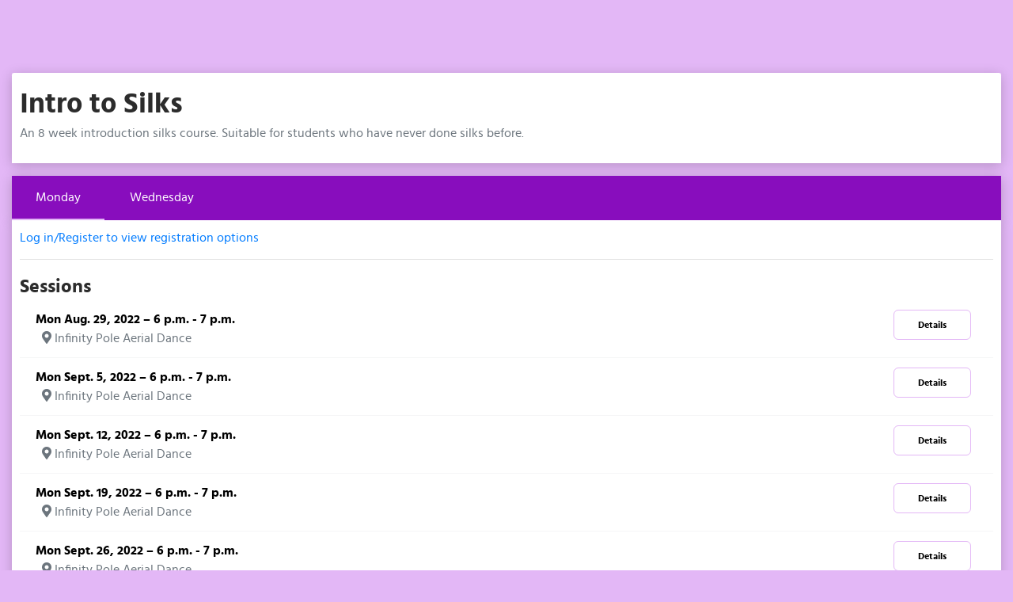

--- FILE ---
content_type: text/html; charset=utf-8
request_url: https://goteamup.com/p/3533817-infinity-pole-aerial-danc/courses/72553/80249/
body_size: 8343
content:
<!-- Base -->












<!DOCTYPE html PUBLIC "-//W3C//DTD XHTML 1.0 Strict//EN" "http://www.w3.org/TR/xhtml1/DTD/xhtml1-strict.dtd">
<html lang="en">
  <head>
    <title>TeamUp</title>
    <meta http-equiv="Content-Type" content="text/html; charset=UTF-8" />
    <meta name="description" content="Simple, powerful management software for fitness businesses" />
    <meta http-equiv="X-UA-Compatible" content="IE=EDGE" /> <!-- Disable compatability view in IE -->
    <meta name="viewport" content="width=device-width, initial-scale=1.0">

    <link rel="apple-touch-icon" sizes="180x180" href="https://teamupstatic.com/k8-static/images/favicon/apple-touch-icon.cf9a76dcb26f.png">
    <link rel="icon" type="image/png" sizes="32x32" href="https://teamupstatic.com/k8-static/images/favicon/favicon-32x32.e221e84e4bc2.png">
    <link rel="icon" type="image/png" sizes="16x16" href="https://teamupstatic.com/k8-static/images/favicon/favicon-16x16.1a9e061ea85a.png">
    <link rel="manifest" href="https://teamupstatic.com/k8-static/images/favicon/site.27419fc6affa.webmanifest">
    <link rel="mask-icon" href="https://teamupstatic.com/k8-static/images/favicon/safari-pinned-tab.e176ba83a516.svg" color="#5bbad5">
    <link rel="shortcut icon" href="https://teamupstatic.com/k8-static/images/favicon/favicon.27de60a1f5fa.ico">
    <meta name="msapplication-config" content="https://teamupstatic.com/k8-static/images/favicon/browserconfig.a053655d0315.xml">

    <link href="https://fonts.googleapis.com/css?family=Hind:100,400,500,700|Roboto+Slab:400,500,700|Roboto:300,400,500,700|Roboto+Condensed" rel="stylesheet">

<style>
@font-face {
  font-family: "Inter V";
  font-style: normal;
  
  src: local(""), url("/assets/fonts/inter-v.woff2") format("woff2"),
  url("/assets/fonts/inter-v.woff") format("woff"),
  url("/assets/fonts/inter-v.ttf") format("truetype");
}
</style>

<link href="https://teamupstatic.com/k8-static/consumer/scss/dist/bootstrap.1c292d210a72.css" rel="stylesheet" type="text/css" />
<link href="https://teamupstatic.com/k8-static/consumer/scss/dist/style.4b9a87d1915c.css" rel="stylesheet" type="text/css" />














<style type="text/css">


:root {
    --bs-primary: #e3b7f6;
    --bs-primary-rgb: 227,183,246;
    --customer-accent-color: #e3b7f6;
    --customer-contrasting-accent-color: #000000;
}

/* toasts */
.tu-ds .vue-notification-wrapper .tu-toast:not(.toast-danger) {
    background-color: #e3b7f6 !important;
    border: 1px solid #e3b7f6 !important;
}

/* buttons */
.btn.btn-primary:not(:hover):not(.disabled):not(:disabled),
.tu-ds .btn.btn-primary:not(:hover):not(.disabled):not(:disabled)
{
    border-color: #e3b7f6 !important;
    background-color: #e3b7f6 !important;
    color: #000000 !important;
}

.tu-ds .nav.nav-pills .nav-link.active
{
    background-color: transparent !important;
    color: rgba( var(--bs-primary-rgb), .8) !important;
}

.tu-ds .btn.btn-outline-primary:not(:hover):not(:disabled)
{
    border-color: #e3b7f6 !important;
    color: #e3b7f6 !important;
}


.btn.btn-secondary:not(:hover):not(.disabled):not(:disabled),
.tu-ds .btn.btn-secondary:not(:hover):not(.disabled):not(:disabled)
{
    border-color: #e3b7f6!important;
    
        color: #000!important;
    
}

/* hover states */
/* 80% opacity */

.tu-ds .btn.btn-primary:hover
{
    border-color: #e3b7f6cc !important;
    background-color: #e3b7f6cc !important;
    
        color: #000 !important;
    
}

.tu-ds .nav.nav-pills .nav-link:hover
{
    border-color: rgba( var(--bs-primary-rgb), .2) !important;
    background-color: rgba( var(--bs-primary-rgb), .2) !important;
    color: #e3b7f6 !important;
}

.tu-ds .nav.nav-pills .nav-link:focus
{
    color: #e3b7f6 !important;
}

.tu-ds .btn.btn-outline-primary:hover
{
    border-color: #e3b7f6cc !important;
    color: #e3b7f6cc !important;
}




/* progress selector */
.setup-step-container .step.complete:before,
.setup-step-container .step.complete:after,
.setup-step-container .step.in-progress:before, 
.tu-ds .setup-step-container .step.complete:before,
.tu-ds .setup-step-container .step.complete:after,
.tu-ds .setup-step-container .step.in-progress:before 
{
    background-color: #e3b7f6!important;
}

.setup-step-container .step.complete .step-icon,
.tu-ds .setup-step-container .step.complete .step-icon 
{
    border-color: #e3b7f6!important;
}

.setup-step-container .step.in-progress .step-icon, 
.tu-ds .setup-step-container .step.in-progress .step-icon 
{
    border-color: #e3b7f6!important;
    background-color: #e3b7f6!important;
    color: #000000!important;
}



body,
body.minimal, 
.tu-ds body,
.tu-ds body.minimal
{
    background-color: #e3b7f6;
    color: #000000;
}

footer,
footer a,
footer .simple-dropdown,
.header #profile-chooser-container .btn,
a,
a:hover,
body.minimal footer,
body.minimal footer a,
body.minimal footer .simple-dropdown,
body.minimal a,
body.minimal a:hover, 
.tu-ds footer,
.tu-ds footer a,
.tu-ds footer .simple-dropdown,
.tu-ds .header #profile-chooser-container .btn,
.tu-ds body.minimal footer,
.tu-ds body.minimal footer a,
.tu-ds body.minimal footer .simple-dropdown,
.tu-ds body.minimal a,
.tu-ds body.minimal a:hover
{
    color: #000000;
}




.nav.nav-tabs,
.nav.nav-tabs .nav-link,
.nav.nav-tabs .nav-link.active 
{
    background-color: #880dbd;
    color: #FFFFFF
}


.nav-tabs .nav-item .nav-link,
.tu-ds .nav-tabs .nav-item .nav-link
{
    margin-left: 2px;
}

.nav-tabs .nav-item:first-child .nav-link,
.tu-ds .nav-tabs .nav-item:first-child .nav-link
{
    margin-left: 0;
}

.nav-tabs .nav-item .nav-link.active,
.tu-ds .nav-tabs .nav-item .nav-link.active
{
    border-bottom: solid 2px #e3b7f6;
}

.nav-tabs .nav-item .nav-link:hover,
.tu-ds .nav-tabs .nav-item .nav-link:hover
{
    border-bottom: solid 2px #e3b7f6;
    background-color: #8d12c2;
}

#modals-container a {
    color: #007bff;
}

/* should it override our serif font, our sans serif font or both? */

</style>









<link href="https://teamupstatic.com/k8-static/js/dist/teamup-consumer-vue-v2/base/scoped-style.6efe50bc4403.css" rel="stylesheet" type="text/css" />

</head>

<body class="">




<!-- {# Support %} -->

<!-- {# /Support %} -->




<script
  async
  src="https://www.googletagmanager.com/gtag/js?id=G-V0M035RD7V"
></script>
<script>
  window.dataLayer = window.dataLayer || [];
  function gtag() {
    window.dataLayer.push(arguments);
  }
  gtag("js", new Date());
  gtag("config", "G-V0M035RD7V", {
    send_page_view: false,
    debug_mode: false,
    cookie_flags: 'SameSite=None;Secure',
    
  });
</script>

<script type="text/javascript">
  function recordData(clientId) {
    if (clientId) {
      gtag("set", { client_id: clientId });
      console.log("Setting gtag client_id: " + clientId);
    } else {
      console.log("No gtag client_id found.");
    }
    gtag('event', 'page_view', { send_to: 'G-V0M035RD7V' });
  }

  // handle cross domain tracking when the page is in a widget
  try {
    if (TEAMUP_WIDGET_HELPER) {
      TEAMUP_WIDGET_HELPER.getGoogleAnalyticsClientId(recordData);
    } else {
      recordData(null);
    }
  } catch (err) {
    recordData(null);
  }
</script>


<div id="base-app-header" class="v2css"></div>
<div id="base-app-banners-above-nav-menu" class="v2css"></div>
<div id="base-app-menu" class="v2css"></div>
<div id="base-app-banners-below-nav-menu" class="v2css"></div>
<div id="base-app-mobile-menu" class="v2css"></div>

<div class="main-container">
  <div id="main-content" class="container-fluid">

    <div id="main-container" class="row"> <!-- Main row -->
        <div class="col">
          


<div class="content-wrap">
    <h1>Intro to Silks</h1>
    
    <div class="text-muted">
        <p>An 8 week introduction silks course. Suitable for students who have never done silks before.&nbsp;</p>
    </div>
</div>





<div id="series-container">

    
    <div class="content-wrap tab-wrap p-0">

        
        <div class="d-none d-md-block">
            <ul class="nav nav-tabs flex-column flex-md-row mb-0" role="tablist">
                
                    <li class="nav-item">
                        <a class="nav-link"
                            href="#"
                            v-on:click="series = 80249"
                            v-bind:class="{active: series == 80249}">
                            Monday
                        </a>
                    </li>
                
                    <li class="nav-item">
                        <a class="nav-link"
                            href="#"
                            v-on:click="series = 82210"
                            v-bind:class="{active: series == 82210}">
                            Wednesday
                        </a>
                    </li>
                
            </ul>
        </div>
        
        <div class="d-md-none p-2">
            <div class="row d-flex flex-row align-items-center">
                <div class="col-3 text-right font-weight-bold">
                    Series
                </div>
                <div class="col-9">

                    <select v-model.number="series">
                        
                            <option value="80249">
                                Monday
                            </option>
                        
                            <option value="82210">
                                Wednesday
                            </option>
                        
                    </select>
                </div>
            </div>
            <hr/>
        </div>
    </div>
    


    
    

        <div class="content-wrap mt-0"  v-show="series == 80249">

            
            
                <a href="/p/3533817-infinity-pole-aerial-danc/start/?next=/p/3533817-infinity-pole-aerial-danc/courses/72553/80249/">
                    Log in/Register to view registration options
                </a>
                <hr/>
            


            
            <h3>Sessions</h3>
            <div class="list-group">

                
                    <div class="list-group-item clearfix">
                        <a
                            href="/p/3533817-infinity-pole-aerial-danc/courses/dates/489875/"
                            class="btn btn-secondary float-right mr-2">
                            Details

                        </a>

                        <h5>
                            <a href="/p/3533817-infinity-pole-aerial-danc/courses/dates/489875/"
                              class="unstyled-link">
                                Mon Aug. 29, 2022 &ndash; 6 p.m. - 7 p.m.
                            </a>
                        </h5>

                        <ul class="list-unstyled text-muted pl-2 mb-0">

                            <li>
                                <i class="fas fa-map-marker-alt"></i> Infinity Pole Aerial Dance
                            </li>
                            
                        </ul>
                    </div>
                
                    <div class="list-group-item clearfix">
                        <a
                            href="/p/3533817-infinity-pole-aerial-danc/courses/dates/489876/"
                            class="btn btn-secondary float-right mr-2">
                            Details

                        </a>

                        <h5>
                            <a href="/p/3533817-infinity-pole-aerial-danc/courses/dates/489876/"
                              class="unstyled-link">
                                Mon Sept. 5, 2022 &ndash; 6 p.m. - 7 p.m.
                            </a>
                        </h5>

                        <ul class="list-unstyled text-muted pl-2 mb-0">

                            <li>
                                <i class="fas fa-map-marker-alt"></i> Infinity Pole Aerial Dance
                            </li>
                            
                        </ul>
                    </div>
                
                    <div class="list-group-item clearfix">
                        <a
                            href="/p/3533817-infinity-pole-aerial-danc/courses/dates/489877/"
                            class="btn btn-secondary float-right mr-2">
                            Details

                        </a>

                        <h5>
                            <a href="/p/3533817-infinity-pole-aerial-danc/courses/dates/489877/"
                              class="unstyled-link">
                                Mon Sept. 12, 2022 &ndash; 6 p.m. - 7 p.m.
                            </a>
                        </h5>

                        <ul class="list-unstyled text-muted pl-2 mb-0">

                            <li>
                                <i class="fas fa-map-marker-alt"></i> Infinity Pole Aerial Dance
                            </li>
                            
                        </ul>
                    </div>
                
                    <div class="list-group-item clearfix">
                        <a
                            href="/p/3533817-infinity-pole-aerial-danc/courses/dates/489878/"
                            class="btn btn-secondary float-right mr-2">
                            Details

                        </a>

                        <h5>
                            <a href="/p/3533817-infinity-pole-aerial-danc/courses/dates/489878/"
                              class="unstyled-link">
                                Mon Sept. 19, 2022 &ndash; 6 p.m. - 7 p.m.
                            </a>
                        </h5>

                        <ul class="list-unstyled text-muted pl-2 mb-0">

                            <li>
                                <i class="fas fa-map-marker-alt"></i> Infinity Pole Aerial Dance
                            </li>
                            
                        </ul>
                    </div>
                
                    <div class="list-group-item clearfix">
                        <a
                            href="/p/3533817-infinity-pole-aerial-danc/courses/dates/489879/"
                            class="btn btn-secondary float-right mr-2">
                            Details

                        </a>

                        <h5>
                            <a href="/p/3533817-infinity-pole-aerial-danc/courses/dates/489879/"
                              class="unstyled-link">
                                Mon Sept. 26, 2022 &ndash; 6 p.m. - 7 p.m.
                            </a>
                        </h5>

                        <ul class="list-unstyled text-muted pl-2 mb-0">

                            <li>
                                <i class="fas fa-map-marker-alt"></i> Infinity Pole Aerial Dance
                            </li>
                            
                        </ul>
                    </div>
                
                    <div class="list-group-item clearfix">
                        <a
                            href="/p/3533817-infinity-pole-aerial-danc/courses/dates/489880/"
                            class="btn btn-secondary float-right mr-2">
                            Details

                        </a>

                        <h5>
                            <a href="/p/3533817-infinity-pole-aerial-danc/courses/dates/489880/"
                              class="unstyled-link">
                                Mon Oct. 3, 2022 &ndash; 6 p.m. - 7 p.m.
                            </a>
                        </h5>

                        <ul class="list-unstyled text-muted pl-2 mb-0">

                            <li>
                                <i class="fas fa-map-marker-alt"></i> Infinity Pole Aerial Dance
                            </li>
                            
                        </ul>
                    </div>
                
                    <div class="list-group-item clearfix">
                        <a
                            href="/p/3533817-infinity-pole-aerial-danc/courses/dates/489881/"
                            class="btn btn-secondary float-right mr-2">
                            Details

                        </a>

                        <h5>
                            <a href="/p/3533817-infinity-pole-aerial-danc/courses/dates/489881/"
                              class="unstyled-link">
                                Mon Oct. 10, 2022 &ndash; 6 p.m. - 7 p.m.
                            </a>
                        </h5>

                        <ul class="list-unstyled text-muted pl-2 mb-0">

                            <li>
                                <i class="fas fa-map-marker-alt"></i> Infinity Pole Aerial Dance
                            </li>
                            
                        </ul>
                    </div>
                
                    <div class="list-group-item clearfix">
                        <a
                            href="/p/3533817-infinity-pole-aerial-danc/courses/dates/489882/"
                            class="btn btn-secondary float-right mr-2">
                            Details

                        </a>

                        <h5>
                            <a href="/p/3533817-infinity-pole-aerial-danc/courses/dates/489882/"
                              class="unstyled-link">
                                Mon Oct. 17, 2022 &ndash; 6 p.m. - 7 p.m.
                            </a>
                        </h5>

                        <ul class="list-unstyled text-muted pl-2 mb-0">

                            <li>
                                <i class="fas fa-map-marker-alt"></i> Infinity Pole Aerial Dance
                            </li>
                            
                        </ul>
                    </div>
                

            </div>

        </div>

    

        <div class="content-wrap mt-0" style="display: none" v-show="series == 82210">

            
            
                <a href="/p/3533817-infinity-pole-aerial-danc/start/?next=/p/3533817-infinity-pole-aerial-danc/courses/72553/80249/">
                    Log in/Register to view registration options
                </a>
                <hr/>
            


            
            <h3>Sessions</h3>
            <div class="list-group">

                
                    <div class="list-group-item clearfix">
                        <a
                            href="/p/3533817-infinity-pole-aerial-danc/courses/dates/489883/"
                            class="btn btn-secondary float-right mr-2">
                            Details

                        </a>

                        <h5>
                            <a href="/p/3533817-infinity-pole-aerial-danc/courses/dates/489883/"
                              class="unstyled-link">
                                Wed Aug. 31, 2022 &ndash; 6 p.m. - 7 p.m.
                            </a>
                        </h5>

                        <ul class="list-unstyled text-muted pl-2 mb-0">

                            <li>
                                <i class="fas fa-map-marker-alt"></i> Infinity Pole Aerial Dance
                            </li>
                            
                        </ul>
                    </div>
                
                    <div class="list-group-item clearfix">
                        <a
                            href="/p/3533817-infinity-pole-aerial-danc/courses/dates/489884/"
                            class="btn btn-secondary float-right mr-2">
                            Details

                        </a>

                        <h5>
                            <a href="/p/3533817-infinity-pole-aerial-danc/courses/dates/489884/"
                              class="unstyled-link">
                                Wed Sept. 7, 2022 &ndash; 6 p.m. - 7 p.m.
                            </a>
                        </h5>

                        <ul class="list-unstyled text-muted pl-2 mb-0">

                            <li>
                                <i class="fas fa-map-marker-alt"></i> Infinity Pole Aerial Dance
                            </li>
                            
                        </ul>
                    </div>
                
                    <div class="list-group-item clearfix">
                        <a
                            href="/p/3533817-infinity-pole-aerial-danc/courses/dates/489885/"
                            class="btn btn-secondary float-right mr-2">
                            Details

                        </a>

                        <h5>
                            <a href="/p/3533817-infinity-pole-aerial-danc/courses/dates/489885/"
                              class="unstyled-link">
                                Wed Sept. 14, 2022 &ndash; 6 p.m. - 7 p.m.
                            </a>
                        </h5>

                        <ul class="list-unstyled text-muted pl-2 mb-0">

                            <li>
                                <i class="fas fa-map-marker-alt"></i> Infinity Pole Aerial Dance
                            </li>
                            
                        </ul>
                    </div>
                
                    <div class="list-group-item clearfix">
                        <a
                            href="/p/3533817-infinity-pole-aerial-danc/courses/dates/489886/"
                            class="btn btn-secondary float-right mr-2">
                            Details

                        </a>

                        <h5>
                            <a href="/p/3533817-infinity-pole-aerial-danc/courses/dates/489886/"
                              class="unstyled-link">
                                Wed Sept. 21, 2022 &ndash; 6 p.m. - 7 p.m.
                            </a>
                        </h5>

                        <ul class="list-unstyled text-muted pl-2 mb-0">

                            <li>
                                <i class="fas fa-map-marker-alt"></i> Infinity Pole Aerial Dance
                            </li>
                            
                        </ul>
                    </div>
                
                    <div class="list-group-item clearfix">
                        <a
                            href="/p/3533817-infinity-pole-aerial-danc/courses/dates/489887/"
                            class="btn btn-secondary float-right mr-2">
                            Details

                        </a>

                        <h5>
                            <a href="/p/3533817-infinity-pole-aerial-danc/courses/dates/489887/"
                              class="unstyled-link">
                                Wed Sept. 28, 2022 &ndash; 6 p.m. - 7 p.m.
                            </a>
                        </h5>

                        <ul class="list-unstyled text-muted pl-2 mb-0">

                            <li>
                                <i class="fas fa-map-marker-alt"></i> Infinity Pole Aerial Dance
                            </li>
                            
                        </ul>
                    </div>
                
                    <div class="list-group-item clearfix">
                        <a
                            href="/p/3533817-infinity-pole-aerial-danc/courses/dates/489888/"
                            class="btn btn-secondary float-right mr-2">
                            Details

                        </a>

                        <h5>
                            <a href="/p/3533817-infinity-pole-aerial-danc/courses/dates/489888/"
                              class="unstyled-link">
                                Wed Oct. 5, 2022 &ndash; 6 p.m. - 7 p.m.
                            </a>
                        </h5>

                        <ul class="list-unstyled text-muted pl-2 mb-0">

                            <li>
                                <i class="fas fa-map-marker-alt"></i> Infinity Pole Aerial Dance
                            </li>
                            
                        </ul>
                    </div>
                
                    <div class="list-group-item clearfix">
                        <a
                            href="/p/3533817-infinity-pole-aerial-danc/courses/dates/489889/"
                            class="btn btn-secondary float-right mr-2">
                            Details

                        </a>

                        <h5>
                            <a href="/p/3533817-infinity-pole-aerial-danc/courses/dates/489889/"
                              class="unstyled-link">
                                Wed Oct. 12, 2022 &ndash; 6 p.m. - 7 p.m.
                            </a>
                        </h5>

                        <ul class="list-unstyled text-muted pl-2 mb-0">

                            <li>
                                <i class="fas fa-map-marker-alt"></i> Infinity Pole Aerial Dance
                            </li>
                            
                        </ul>
                    </div>
                
                    <div class="list-group-item clearfix">
                        <a
                            href="/p/3533817-infinity-pole-aerial-danc/courses/dates/489890/"
                            class="btn btn-secondary float-right mr-2">
                            Details

                        </a>

                        <h5>
                            <a href="/p/3533817-infinity-pole-aerial-danc/courses/dates/489890/"
                              class="unstyled-link">
                                Wed Oct. 19, 2022 &ndash; 6 p.m. - 7 p.m.
                            </a>
                        </h5>

                        <ul class="list-unstyled text-muted pl-2 mb-0">

                            <li>
                                <i class="fas fa-map-marker-alt"></i> Infinity Pole Aerial Dance
                            </li>
                            
                        </ul>
                    </div>
                

            </div>

        </div>

    
</div>





        </div>
    </div>  <!-- end body row -->

  </div> <!-- /.container-fluid -->
</div>

<div id="base-app-footer" class="v2css"></div>
<div id="base-app-notifications" class="v2css"></div>

<div class="modal" id="general-modal-container" style="display: none;">
  <div class="modal-dialog" role="document">
    <div class="modal-content">
      
    </div>
  </div>
</div>

<div id="base-app"></div>

<script type="text/javascript">
  
  window.TEAMUP_USER_SESSION_DATA = JSON.parse("{\u0022current_provider\u0022: 3533817, \u0022current_customer\u0022: null, \u0022google_analytics\u0022: {\u0022tag_id\u0022: \u0022G\u002DV0M035RD7V\u0022}, \u0022unagreed_policies\u0022: [], \u0022sms\u0022: {\u0022enabled\u0022: false, \u0022version\u0022: null, \u0022supported_countries\u0022: []}, \u0022providers\u0022: [{\u0022id\u0022: 3533817, \u0022object\u0022: \u0022provider\u0022, \u0022name\u0022: \u0022Infinity Pole Aerial Dance\u0022, \u0022description\u0022: \u0022\u0022, \u0022logo\u0022: {\u0022url\u0022: \u0022https://teamupstatic.com/provider_logos/3533817\u002D2020_07_19_06_02_40.png?w\u003D{width}\u0026h\u003D{height}\u0022, \u0022original_width\u0022: null, \u0022original_height\u0022: null}, \u0022country\u0022: \u0022AU\u0022, \u0022currency\u0022: {\u0022iso_currency_code\u0022: \u0022AUD\u0022, \u0022symbol\u0022: \u0022$\u0022, \u0022position\u0022: \u0022before\u0022}, \u0022is_marketing_preference_on_customer_forms\u0022: true, \u0022default_registration_settings\u0022: {\u0022registrations_open_interval\u0022: 525600, \u0022registrations_close_interval\u0022: \u002D20160, \u0022cancellation_notice_interval\u0022: 1440}, \u0022address\u0022: {\u0022street\u0022: \u0022Unit 3\u0022, \u0022street_secondary\u0022: \u00221505 Warrego Highway\u0022, \u0022city\u0022: \u0022Blacksoil\u0022, \u0022region\u0022: \u0022Queensland\u0022, \u0022postal_code\u0022: \u00224306\u0022, \u0022country\u0022: \u0022AU\u0022, \u0022timezone\u0022: \u0022Australia/Brisbane\u0022}, \u0022contact_info\u0022: {\u0022email\u0022: \u0022info@infinitydancestudio.com.au\u0022, \u0022phone_number\u0022: \u00220406811062\u0022}, \u0022theme\u0022: {\u0022underlay_background_color\u0022: \u0022e3b7f6\u0022, \u0022underlay_text_color\u0022: \u0022000000\u0022, \u0022tab_background_color\u0022: \u0022880dbd\u0022, \u0022tab_background_hover_color\u0022: \u00228d12c2\u0022, \u0022tab_text_color\u0022: \u0022FFFFFF\u0022, \u0022accent_color\u0022: \u0022e3b7f6\u0022, \u0022contrasting_accent_color\u0022: \u0022000000\u0022, \u0022visible_sections\u0022: {\u0022schedule\u0022: true, \u0022memberships\u0022: true, \u0022courses\u0022: true, \u0022requirements\u0022: true}, \u0022font\u0022: \u0022Hind\u0022, \u0022offering_type_colors\u0022: {\u0022294771\u0022: \u0022ffc099\u0022, \u0022130333\u0022: \u00229B51E0\u0022, \u0022119958\u0022: \u00222ddba7\u0022, \u0022272656\u0022: \u00227129e7\u0022, \u0022114858\u0022: \u0022e6b6f6\u0022, \u002282376\u0022: \u0022e6b6f6\u0022, \u0022125167\u0022: \u0022e6b6f6\u0022, \u0022183391\u0022: \u00222d9cdb\u0022, \u0022294988\u0022: \u00227129E7\u0022, \u0022106707\u0022: \u00222D9CDB\u0022, \u0022252602\u0022: \u0022db2d4c\u0022, \u0022208047\u0022: \u00222D9CDB\u0022, \u0022125165\u0022: \u0022e6b6f6\u0022, \u0022101123\u0022: \u0022DB6C2D\u0022, \u0022141665\u0022: \u0022e6b6f6\u0022, \u002279801\u0022: \u0022e6b6f6\u0022, \u002277087\u0022: \u0022e6b6f6\u0022, \u002279805\u0022: \u0022e6b6f6\u0022, \u0022196194\u0022: \u0022e6b6f6\u0022, \u002292595\u0022: \u0022e6b6f6\u0022, \u002279802\u0022: \u0022e6b6f6\u0022, \u002279797\u0022: \u0022e6b6f6\u0022, \u002279807\u0022: \u0022e6b6f6\u0022, \u0022109908\u0022: \u0022219653\u0022, \u002282365\u0022: \u0022F2DE24\u0022, \u002282367\u0022: \u0022a4973e\u0022, \u002279806\u0022: \u0022c53dce\u0022, \u002297020\u0022: \u0022219653\u0022, \u0022210537\u0022: \u0022a8e6e8\u0022, \u0022276632\u0022: \u0022db2d4c\u0022, \u002279804\u0022: \u00222d9cdb\u0022, \u0022267867\u0022: \u00222d9cdb\u0022, \u0022276790\u0022: \u00222d9cdb\u0022, \u0022276113\u0022: \u00222d9cdb\u0022, \u0022166460\u0022: \u0022452DDB\u0022, \u0022166461\u0022: \u0022F2DE24\u0022, \u0022166462\u0022: \u0022E329E7\u0022, \u002284466\u0022: \u0022E329E7\u0022, \u0022117068\u0022: \u0022db2d4c\u0022, \u0022252597\u0022: \u0022db2d4c\u0022, \u0022217476\u0022: \u00222d9cdb\u0022, \u0022223465\u0022: \u00229B51E0\u0022, \u002292802\u0022: \u0022db2d4c\u0022, \u0022217477\u0022: \u00222d9cdb\u0022, \u0022137212\u0022: \u0022a8e6e8\u0022, \u0022180091\u0022: \u00225adb2d\u0022, \u0022207591\u0022: \u00222D9CDB\u0022, \u0022208046\u0022: \u0022DB2D4C\u0022, \u0022281359\u0022: \u0022e6b6f6\u0022, \u0022202188\u0022: \u0022a8e6e8\u0022, \u0022125162\u0022: \u0022DB2D4C\u0022, \u0022119959\u0022: \u00222d9cdb\u0022, \u0022144156\u0022: \u0022a8e6e8\u0022, \u002279814\u0022: \u0022ed5890\u0022, \u0022276111\u0022: \u00222d9cdb\u0022, \u0022117069\u0022: \u0022db2d4c\u0022, \u002294207\u0022: \u00222d9cdb\u0022, \u0022115660\u0022: \u0022db2d4c\u0022, \u0022184878\u0022: \u00222ddba7\u0022, \u0022137312\u0022: \u0022452DDB\u0022, \u0022210538\u0022: \u0022a8e6e8\u0022, \u002292800\u0022: \u0022a8e6e8\u0022, \u0022294986\u0022: \u0022DB2D4C\u0022, \u0022148475\u0022: \u0022a8e6e8\u0022, \u0022214966\u0022: \u0022E329E7\u0022, \u0022202189\u0022: \u0022a8e6e8\u0022, \u0022102950\u0022: \u0022a8e6e8\u0022, \u0022106929\u0022: \u0022a8e6e8\u0022, \u0022267868\u0022: \u00222d9cdb\u0022, \u002277086\u0022: \u0022a8e6e8\u0022, \u0022183158\u0022: \u0022a8e6e8\u0022, \u0022267869\u0022: \u00222d9cdb\u0022, \u0022192144\u0022: \u0022db2d4c\u0022, \u0022148476\u0022: \u0022a8e6e8\u0022, \u0022205206\u0022: \u00222ddba7\u0022, \u0022287160\u0022: \u00222d9cdb\u0022, \u0022106769\u0022: \u00223b79f4\u0022, \u0022186374\u0022: \u0022db2d4c\u0022, \u0022252050\u0022: \u00222d9cdb\u0022, \u0022226352\u0022: \u0022452ddb\u0022, \u0022261462\u0022: \u0022a8e6e8\u0022, \u0022294778\u0022: \u0022e329e7\u0022, \u0022148477\u0022: \u0022199cdb\u0022, \u0022223467\u0022: \u0022a8e6e8\u0022, \u0022281361\u0022: \u00222d9cdb\u0022, \u0022203831\u0022: \u0022db2d4c\u0022, \u0022203832\u0022: \u0022db2d4c\u0022, \u0022187800\u0022: \u0022e6b6f6\u0022, \u0022201466\u0022: \u0022e6b6f6\u0022, \u0022119874\u0022: \u00222DDBA7\u0022, \u002279803\u0022: \u0022e6b6f6\u0022, \u002279798\u0022: \u0022e6b6f6\u0022, \u0022101122\u0022: \u0022e6b6f6\u0022, \u0022101801\u0022: \u0022e6b6f6\u0022, \u002279799\u0022: \u0022e6b6f6\u0022, \u0022118558\u0022: \u0022e6b6f6\u0022, \u002279800\u0022: \u0022e6b6f6\u0022, \u0022153054\u0022: \u0022e6b6f6\u0022, \u0022285798\u0022: \u00222ddba7\u0022, \u002287406\u0022: \u0022ffc2e8\u0022, \u0022251799\u0022: \u0022db2d4c\u0022, \u0022137314\u0022: \u00222ddba7\u0022, \u0022113160\u0022: \u0022219653\u0022, \u0022118548\u0022: \u00222ddba7\u0022, \u0022125160\u0022: \u00222ddba7\u0022, \u0022201467\u0022: \u00222ddba7\u0022, \u0022125161\u0022: \u00222ddba7\u0022, \u002287405\u0022: \u0022f2de24\u0022, \u0022113159\u0022: \u0022DB6C2D\u0022, \u002297092\u0022: \u00222ddba7\u0022, \u0022286421\u0022: \u0022ffc2e8\u0022, \u0022180917\u0022: \u0022ffeb99\u0022, \u0022253245\u0022: \u0022f2de24\u0022, \u0022117073\u0022: \u0022ffeb99\u0022, \u002279808\u0022: \u0022ffeb99\u0022, \u0022117076\u0022: \u0022ffeb99\u0022, \u0022139367\u0022: \u0022ffeb99\u0022, \u0022294774\u0022: \u0022fceb9b\u0022, \u0022294775\u0022: \u0022f9eb9c\u0022, \u0022117074\u0022: \u0022ffeb99\u0022, \u0022117071\u0022: \u0022ffeb99\u0022, \u0022117077\u0022: \u0022ffeb99\u0022, \u0022117075\u0022: \u0022ffeb99\u0022, \u0022117072\u0022: \u0022ffeb99\u0022, \u0022127604\u0022: \u0022ffeb99\u0022, \u0022133702\u0022: \u0022ffeb99\u0022, \u0022204832\u0022: \u0022ffeb99\u0022, \u0022106147\u0022: \u00225ADB2D\u0022, \u0022106148\u0022: \u0022452DDB\u0022, \u0022113165\u0022: \u0022db2d4c\u0022, \u0022107829\u0022: \u0022F2DE24\u0022, \u0022106708\u0022: \u0022db2d4c\u0022, \u0022220054\u0022: \u0022db2d4c\u0022, \u0022220058\u0022: \u0022db2d4c\u0022, \u0022272655\u0022: \u00222d9cdb\u0022, \u0022288644\u0022: \u00222d9cdb\u0022, \u0022224546\u0022: \u0022db2d4c\u0022, \u0022266200\u0022: \u0022edcbf6\u0022, \u0022102954\u0022: \u00222DDBA7\u0022, \u002292801\u0022: \u0022db2d4c\u0022, \u0022206142\u0022: \u00222DDBA7\u0022, \u0022119960\u0022: \u0022db2d4c\u0022, \u0022294780\u0022: \u0022219653\u0022, \u0022119956\u0022: \u0022a8e6e8\u0022, \u0022265571\u0022: \u0022DB6C2D\u0022, \u002283063\u0022: \u0022db6c2d\u0022, \u0022154541\u0022: \u0022a8e6e8\u0022, \u002279811\u0022: \u00222d9cdb\u0022, \u0022148478\u0022: \u0022a8e6e8\u0022, \u002279812\u0022: \u0022a8e6e8\u0022, \u0022125166\u0022: \u00222d9cdb\u0022, \u002291981\u0022: \u00222d9cdb\u0022, \u0022114861\u0022: \u0022a8e6e8\u0022, \u0022207593\u0022: \u0022db2d4c\u0022, \u0022215376\u0022: \u0022db2d4c\u0022, \u002296013\u0022: \u00229B51E0\u0022, \u0022276112\u0022: \u00222d9cdb\u0022, \u0022237764\u0022: \u00222d9cdb\u0022, \u0022294776\u0022: \u0022db2d4c\u0022, \u0022227564\u0022: \u0022452DDB\u0022, \u0022227566\u0022: \u0022E329E7\u0022, \u0022125164\u0022: \u0022eeedee\u0022, \u002283399\u0022: \u0022eeedee\u0022, \u002283396\u0022: \u0022eeedee\u0022, \u002283395\u0022: \u0022eeedee\u0022, \u002283397\u0022: \u0022eeedee\u0022, \u0022189657\u0022: \u0022eeedee\u0022, \u0022119961\u0022: \u0022db2d4c\u0022, \u0022141202\u0022: \u0022e329e7\u0022, \u0022266793\u0022: \u0022a8e6e8\u0022, \u0022237765\u0022: \u0022F2DE24\u0022, \u0022207592\u0022: \u00227129E7\u0022, \u0022298249\u0022: \u00229B51E0\u0022, \u0022155163\u0022: \u0022db2d4c\u0022, \u0022294962\u0022: \u00222d9cdb\u0022, \u0022265572\u0022: \u0022a8e6e8\u0022, \u0022223466\u0022: \u0022a8e6e8\u0022, \u002283057\u0022: \u00223b79f4\u0022, \u0022130332\u0022: \u0022219653\u0022, \u002291910\u0022: \u0022DB2D4C\u0022, \u002291913\u0022: \u00223B79F4\u0022, \u0022146971\u0022: \u0022e6b6f6\u0022, \u0022133807\u0022: \u0022e6b6f6\u0022, \u0022252047\u0022: \u0022e6b6f6\u0022, \u002296014\u0022: \u0022DB2D4C\u0022, \u002286316\u0022: \u0022219653\u0022, \u002290343\u0022: \u00225ADB2D\u0022, \u0022218142\u0022: \u00222ddba7\u0022, \u0022212618\u0022: \u0022db2d4c\u0022, \u0022154318\u0022: \u0022E329E7\u0022, \u002291730\u0022: \u0022db2d4c\u0022, \u0022185644\u0022: \u00227129e7\u0022, \u0022175901\u0022: \u00223B79F4\u0022, \u0022191825\u0022: \u00223B79F4\u0022, \u0022154897\u0022: \u00229b51e0\u0022, \u002285044\u0022: \u0022219653\u0022, \u0022174742\u0022: \u0022e329e7\u0022, \u0022141793\u0022: \u00229B51E0\u0022, \u0022142546\u0022: \u0022e329e7\u0022, \u0022273709\u0022: \u00229b51e0\u0022, \u0022271804\u0022: \u00227129e7\u0022, \u002297981\u0022: \u00229b51e0\u0022, \u002295907\u0022: \u00222d9cdb\u0022, \u0022252049\u0022: \u0022a8e6e8\u0022, \u0022186375\u0022: \u00222d9cdb\u0022, \u0022223469\u0022: \u0022a8e6e8\u0022, \u0022223468\u0022: \u0022a8e6e8\u0022, \u0022180918\u0022: \u0022ffeb99\u0022, \u0022117081\u0022: \u0022ffeb99\u0022, \u0022117080\u0022: \u0022ffeb99\u0022, \u0022117079\u0022: \u0022ffeb99\u0022, \u0022180915\u0022: \u0022ffeb99\u0022, \u0022294834\u0022: \u0022fceb9b\u0022, \u0022133617\u0022: \u0022ffeb99\u0022, \u0022133616\u0022: \u0022ffeb99\u0022, \u0022133618\u0022: \u0022ffeb99\u0022, \u0022277896\u0022: \u0022ffeb99\u0022, \u0022180919\u0022: \u0022ffeb99\u0022, \u0022294773\u0022: \u0022fceb9b\u0022, \u0022294836\u0022: \u0022452ddb\u0022, \u002284598\u0022: \u0022E329E7\u0022, \u0022237766\u0022: \u0022ffeb99\u0022, \u0022205208\u0022: \u0022ffeb99\u0022, \u0022119957\u0022: \u0022a8e6e8\u0022, \u0022248431\u0022: \u00225adb2d\u0022, \u0022217479\u0022: \u0022a8e6e8\u0022, \u0022252598\u0022: \u0022db2d4c\u0022, \u002286820\u0022: \u0022a8e6e8\u0022, \u0022268695\u0022: \u0022db2d4c\u0022, \u0022260809\u0022: \u00222d9cdb\u0022, \u0022206143\u0022: \u00225ADB2D\u0022, \u0022102951\u0022: \u0022db2d4c\u0022, \u002294419\u0022: \u00222D9CDB\u0022, \u002279815\u0022: \u0022c53dce\u0022, \u0022294779\u0022: \u0022db6c2d\u0022, \u0022176380\u0022: \u00227129E7\u0022, \u0022114862\u0022: \u0022a8e6e8\u0022, \u002279813\u0022: \u0022f1903a\u0022, \u0022137313\u0022: \u0022F2DE24\u0022, \u0022151881\u0022: \u0022db2d4c\u0022, \u0022217478\u0022: \u0022a8e6e8\u0022, \u0022224545\u0022: \u0022a8e6e8\u0022, \u0022192475\u0022: \u00225adb2d\u0022, \u002279809\u0022: \u0022704aa4\u0022, \u0022113166\u0022: \u0022db2d4c\u0022, \u0022107830\u0022: \u0022E329E7\u0022, \u0022113164\u0022: \u0022db2d4c\u0022, \u002283388\u0022: \u0022219653\u0022, \u0022114514\u0022: \u0022db2d4c\u0022, \u002279810\u0022: \u00222d9cdb\u0022, \u002286933\u0022: \u0022db2d4c\u0022, \u0022102953\u0022: \u0022db2d4c\u0022, \u002296521\u0022: \u0022db2d4c\u0022, \u0022121716\u0022: \u0022219653\u0022, \u0022294777\u0022: \u0022f2de24\u0022, \u0022281364\u0022: \u00222d9cdb\u0022}}, \u0022url_slug\u0022: \u00223533817\u002Dinfinity\u002Dpole\u002Daerial\u002Ddanc\u0022}], \u0022ontologies\u0022: {\u0022membership\u0022: {\u0022singular\u0022: \u0022membership\u0022, \u0022plural\u0022: \u0022memberships\u0022, \u0022singular_possessive\u0022: \u0022membership\u0027s\u0022, \u0022plural_possessive\u0022: \u0022memberships\u0027\u0022, \u0022replacement_strategy\u0022: \u0022global\u0022}, \u0022course\u0022: {\u0022singular\u0022: \u0022course\u0022, \u0022plural\u0022: \u0022courses\u0022, \u0022singular_possessive\u0022: \u0022course\u0027s\u0022, \u0022plural_possessive\u0022: \u0022courses\u0027\u0022, \u0022replacement_strategy\u0022: \u0022global\u0022}, \u0022appointment\u0022: {\u0022singular\u0022: \u0022appointment\u0022, \u0022plural\u0022: \u0022appointments\u0022, \u0022singular_possessive\u0022: \u0022appointment\u0027s\u0022, \u0022plural_possessive\u0022: \u0022appointments\u0027\u0022, \u0022replacement_strategy\u0022: \u0022global\u0022}, \u0022reservation\u0022: {\u0022singular\u0022: \u0022reservation\u0022, \u0022plural\u0022: \u0022reservations\u0022, \u0022singular_possessive\u0022: \u0022reservation\u0027s\u0022, \u0022plural_possessive\u0022: \u0022reservations\u0027\u0022, \u0022replacement_strategy\u0022: \u0022global\u0022}, \u0022category\u0022: {\u0022singular\u0022: \u0022category\u0022, \u0022plural\u0022: \u0022categories\u0022, \u0022singular_possessive\u0022: \u0022category\u0027s\u0022, \u0022plural_possessive\u0022: \u0022categories\u0027\u0022, \u0022replacement_strategy\u0022: \u0022local\u0022}, \u0022venue\u0022: {\u0022singular\u0022: \u0022venue\u0022, \u0022plural\u0022: \u0022venues\u0022, \u0022singular_possessive\u0022: \u0022venue\u0027s\u0022, \u0022plural_possessive\u0022: \u0022venues\u0027\u0022, \u0022replacement_strategy\u0022: \u0022global\u0022}, \u0022room\u0022: {\u0022singular\u0022: \u0022room\u0022, \u0022plural\u0022: \u0022rooms\u0022, \u0022singular_possessive\u0022: \u0022room\u0027s\u0022, \u0022plural_possessive\u0022: \u0022rooms\u0027\u0022, \u0022replacement_strategy\u0022: \u0022global\u0022}, \u0022child\u0022: {\u0022singular\u0022: \u0022child\u0022, \u0022plural\u0022: \u0022children\u0022, \u0022singular_possessive\u0022: \u0022child\u0027s\u0022, \u0022plural_possessive\u0022: \u0022children\u0027\u0022, \u0022replacement_strategy\u0022: \u0022global\u0022}, \u0022instructor\u0022: {\u0022singular\u0022: \u0022instructor\u0022, \u0022plural\u0022: \u0022instructors\u0022, \u0022singular_possessive\u0022: \u0022instructor\u0027s\u0022, \u0022plural_possessive\u0022: \u0022instructors\u0027\u0022, \u0022replacement_strategy\u0022: \u0022global\u0022}}, \u0022on_demand_content\u0022: {\u0022exists\u0022: false}, \u0022store\u0022: {\u0022products_count\u0022: 0}, \u0022courses\u0022: {\u0022has_active\u0022: true}, \u0022appointments\u0022: {\u0022has_visible_types\u0022: false}, \u0022room_rentals\u0022: {\u0022has_visible_types\u0022: false}, \u0022reservations\u0022: {\u0022exists\u0022: false}, \u0022calendar_settings\u0022: {\u0022show_attending_count\u0022: true, \u0022show_waitlist_positions\u0022: true, \u0022show_venue_filter\u0022: true, \u0022show_category_filter\u0022: true, \u0022show_age_restriction_filter\u0022: true, \u0022show_offering_type_filter\u0022: true, \u0022starting_day_of_week\u0022: null, \u0022calendar_timezone_display_mode\u0022: \u0022venue\u0022}, \u0022family_settings\u0022: {\u0022prevent_adding_family_managers\u0022: false, \u0022is_childless_business\u0022: false}, \u0022registration_settings\u0022: {\u0022late_cancellation_note\u0022: \u0022It is currently after the cancellation deadline. You may still unregister to open up a spot for someone else but this will still be counted against your membership usage limits and you will not receive a refund.\u0022}, \u0022user\u0022: null, \u0022profiles\u0022: [], \u0022featureflags\u0022: {\u0022customer_site_app_banner\u0022: false, \u0022stripe_sca_payment_methods\u0022: true, \u0022customer_invoicepayment_dps\u0022: true, \u0022lowpack_notifications\u0022: true, \u0022gocardless_notifications\u0022: true, \u0022zoom_integration\u0022: true, \u0022openactive\u0022: true, \u0022auto_append_online_venue_instructions\u0022: true, \u0022customize_notifications\u0022: true, \u0022raw_html_email_editor\u0022: false, \u0022invoices_todos\u0022: true, \u0022customer_calendar_provider_toggle\u0022: true, \u0022on_demand\u0022: true, \u0022show_product_feedback_link\u0022: true, \u0022kisi\u0022: true, \u0022new_dashboard\u0022: true, \u0022new_attendances_report\u0022: true, \u0022new_reports_menu\u0022: true, \u0022payrates\u0022: false, \u0022link_existing_stripe_account\u0022: false, \u0022attendance_list_missing_forms_waivers_alert\u0022: false, \u0022new_provider_calendar\u0022: false, \u0022new_provider_calendar_2023\u0022: true, \u0022community_happiness\u0022: true, \u0022stripe_terminal\u0022: true, \u0022community_happiness_facebook\u0022: false, \u0022customer_v2\u0022: true, \u0022terminology_v2\u0022: true, \u0022pay_rates_v2\u0022: true, \u0022configurable_customer_site_urls\u0022: false, \u0022learn_to_skate\u0022: false, \u0022venues_v2\u0022: true, \u0022membership_penalty_system\u0022: true, \u0022waiver_signatures\u0022: true, \u0022room_calendar_v2\u0022: true, \u0022membership_sharing\u0022: true, \u0022legacy_mailchimp_num_reg\u0022: false, \u0022room_rentals\u0022: false, \u0022auto_membership_sharing\u0022: true, \u0022room_rentals_v2\u0022: false, \u0022boxmate_installer\u0022: false, \u0022global_login_redesign\u0022: true, \u0022universal_checkout_event_registration_with_membership_purchase\u0022: true, \u0022universal_checkout_event_registration_dropin\u0022: true, \u0022universal_checkout_virtual_invoice_pipeline_query\u0022: false, \u0022universal_checkout_membership_purchase\u0022: true, \u0022sms\u0022: true, \u0022universal_checkout_store_order\u0022: true, \u0022universal_checkout_membership_upgrade\u0022: true, \u0022universal_checkout_membership_downgrade\u0022: true, \u0022universal_checkout_course_registration\u0022: true, \u0022universal_checkout_course_date_registration\u0022: true, \u0022universal_checkout_appointment_registration\u0022: true, \u0022stripe_future_usage_fixes\u0022: false, \u0022point_of_sale\u0022: true, \u0022restrict_phase_out_legacy_payment_processors\u0022: true, \u0022gift_cards\u0022: true, \u0022universal_checkout_customer_store\u0022: false, \u0022provider_crm\u0022: false, \u0022customer_v2_calendar_allow_user_toggle\u0022: false, \u0022customer_v2_dashboard\u0022: true, \u0022customer_v2_schedule\u0022: true, \u0022widget_v2_embed_config\u0022: true, \u0022customer_v2_hide_footer\u0022: false, \u0022on_demand_v2\u0022: true, \u0022require_2fa_for_customer_signup\u0022: false, \u0022require_2fa_for_all_customers\u0022: false, \u0022customer_appointments_v2\u0022: true, \u0022customer_store_v2\u0022: true, \u0022provider_store_v2\u0022: true, \u0022lead_form\u0022: true, \u0022store_reorder\u0022: true, \u0022sms_gb\u0022: true, \u0022sms_ca\u0022: true, \u0022removed_after_non_payment_notification\u0022: false, \u0022membership_event_email_condition\u0022: true, \u0022sms_us\u0022: true, \u0022broadcast_message\u0022: true, \u0022broadcast_message_v2\u0022: true, \u0022membership_event_email_audience\u0022: true, \u0022registration_timelines_v2\u0022: false, \u0022manual_waitlist_mode\u0022: false, \u0022registration_locking_202403\u0022: true, \u0022age_restrictions\u0022: true, \u0022event_waitlist_overrides\u0022: true, \u0022two_way_calendar_sync\u0022: true, \u0022waitlist_variable_response_intervals\u0022: false, \u0022go_cardless_app_fee\u0022: true, \u0022legacy_line_items_export_job\u0022: true, \u0022event_cancel_refund_to_payment_method\u0022: true, \u0022remove_after_initial_recurring_payment_failure\u0022: true, \u0022joining_fees\u0022: true, \u0022customer_universal_checkout_wallets\u0022: false, \u0022payments_os_stripe_capital\u0022: true, \u0022franchise_manager_v2_dashboard\u0022: false, \u0022ai_enhanced_descriptions\u0022: true, \u0022provider_intercom\u0022: true, \u0022customer_v2_calendar_user_toggle\u0022: true, \u0022kiosk\u0022: true, \u0022venue_reporting\u0022: false, \u0022hide_powered_by_teamup\u0022: false, \u0022customer_referrals\u0022: true}, \u0022widget\u0022: {\u0022active\u0022: false}, \u0022enterprise_client\u0022: null, \u0022show_price_inclusive_of_fees\u0022: true, \u0022ui_alerts\u0022: [], \u0022access_token\u0022: \u0022Dz3mOZfLladrz7fuog4DxRHhEVLhoz\u0022}");
  
</script>

<script type="module" src="https://teamupstatic.com/k8-static/js/dist/teamup-consumer-vue-v2/base/consumer_v2.base.es.30ad3a45ed83.js"></script>

<script>
var pikaday_i18n = {
    translations: {
      previousMonth : 'Previous Month',
      nextMonth: 'Next Month',
      months: ['January','February','March','April','May','June','July','August','September','October','November','December'],
      weekdays: ['Sunday','Monday','Tuesday','Wednesday','Thursday','Friday','Saturday'],
      weekdaysShort : ['Sun','Mon','Tue','Wed','Thu','Fri','Sat'],
    },
    format: "MMM DD YYYY",
    firstDay: 1

};
</script>




<script type="text/javascript" src="/jsi18n/?language=en-us"></script>
<script type="text/javascript" src="https://teamupstatic.com/k8-static/js/jquery-3.6.0.min.7c14a783dfeb.js"></script>
<script type="text/javascript" src="https://teamupstatic.com/k8-static/js/popper.min.124bf4d1a7db.js"></script>
<script type="text/javascript" src="https://teamupstatic.com/k8-static/js/bootstrap4.min.baaadea4492b.js"></script>
<script type="text/javascript" src="https://teamupstatic.com/k8-static/js/teamup.widget.helper.76bb412bbbcf.js"></script>
<script type="text/javascript" src="https://teamupstatic.com/k8-static/consumer/js/main.98faef53b0dd.js"></script>
<script type="text/javascript" src="https://teamupstatic.com/k8-static/consumer/js/vue.min.fb192338844e.js"></script>


<script type="text/javascript">
new Vue({
    el: '#series-container',
    data: {
        series: 80249
    }
});
</script>





<script type="text/javascript">
var teamup_config = {
    thousand_separator: ",",
    decimal_separator: "."
}
</script>


</body>
</html>
